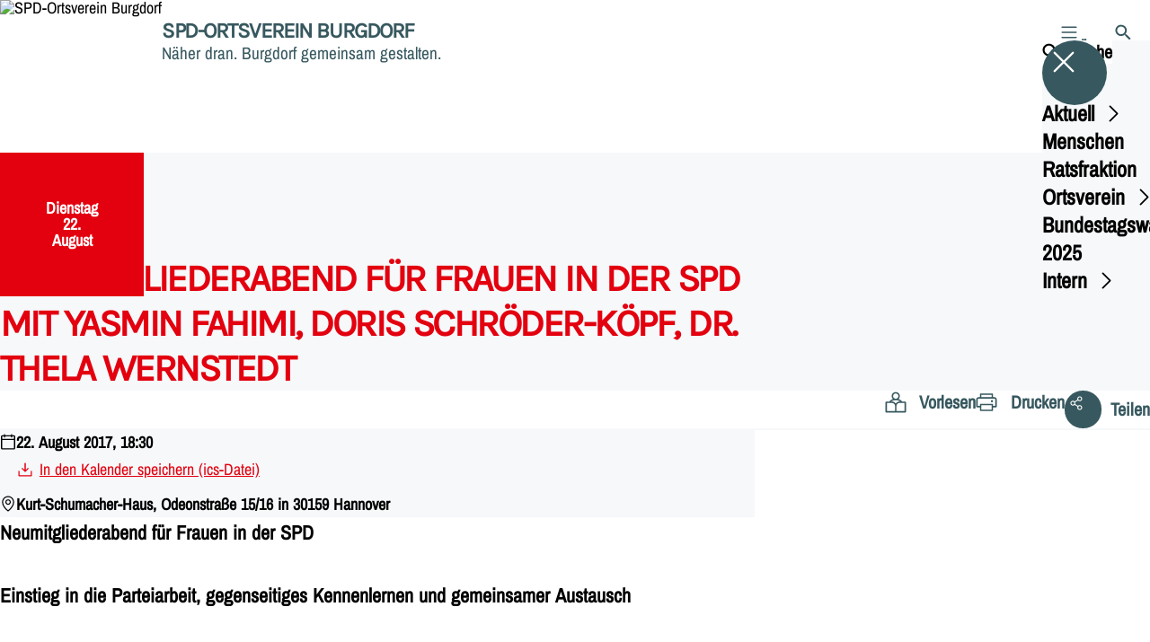

--- FILE ---
content_type: text/html; charset=UTF-8
request_url: https://spd-burgdorf.de/termine/neumitgliederabend-fuer-frauen-in-der-spd-mit-yasmin-fahimi-doris-schroeder-koepf-dr-thela-wernstedt
body_size: 79005
content:
<!DOCTYPE html>
<html class="no-js t-spd-nds-2022" lang="de">
<head>
  <meta charset="utf-8">
  <meta name="viewport" content="width=device-width, initial-scale=1.0">

  <title>Neumitgliederabend für Frauen in der SPD mit Yasmin Fahimi, Doris Schröder-Köpf, Dr. Thela Wernstedt - SPD-Ortsverein Burgdorf</title>

  <script>
    document.documentElement.className = document.documentElement.className.replace(/(\s|^)no-js(\s|$)/, '$1js$2');
  </script>

  <link href="https://spd-burgdorf.de/assets/stylesheets/main.752d0a1414.css" rel="stylesheet">
  <link href="https://spd-burgdorf.de/feed.rss" rel="alternate" type="application/rss+xml" title="RSS-Feed">
  <link href="https://spdlink.de/3QubVwVChHAm" rel="shortlink" type="text/html">
  <link href="https://spd-burgdorf.de/termine/neumitgliederabend-fuer-frauen-in-der-spd-mit-yasmin-fahimi-doris-schroeder-koepf-dr-thela-wernstedt" rel="canonical">

  <script type="module" src="https://spd-burgdorf.de/assets/javascripts/main.84c069ab84.js" crossorigin></script>

  <meta name="description" content="Neumitgliederabend für Frauen in der SPD 
  
  Einstieg in die Parteiarbeit, gegenseitiges Kennenlernen und gemeinsamer Austausch
  
  Gäste: Yasmin Fahimi, Doris Sc...">
  <meta property="og:description" content="Neumitgliederabend für Frauen in der SPD 
  
  Einstieg in die Parteiarbeit, gegenseitiges Kennenlernen und gemeinsamer Austausch
  
  Gäste: Yasmin Fahimi, Doris Sc...">
  <meta property="og:locale" content="de">
  <meta property="og:site_name" content="SPD-Ortsverein Burgdorf">
  <meta property="og:title" content="Neumitgliederabend für Frauen in der SPD mit Yasmin Fahimi, Doris Schröder-Köpf, Dr. Thela Wernstedt">
  <meta property="og:type" content="website">
  <meta property="og:url" content="https://spd-burgdorf.de/termine/neumitgliederabend-fuer-frauen-in-der-spd-mit-yasmin-fahimi-doris-schroeder-koepf-dr-thela-wernstedt">
  <meta name="robots" content="index, max-snippet:[120], max-image-preview:[large]">
  <meta name="twitter:card" content="summary_large_image">

</head>

<body id="top">
        <a class="skip-link" href="#content">Zum Inhalt springen</a>

    
    
    <div class="site" id="site">
        <div class="site__header" role="banner">
      
<div id="header" class="header header--left header--with-logo">
  <div class="header__inner">
          <div class="header__sender">
                  <a class="header__logo" href="https://spd-burgdorf.de/">
            
            <img class="header__logo-img" src="https://spd-burgdorf.de/_/imagePool/1-Niedersachsen/spdnds_logo_rgb_web.png?w=180&amp;h=180&amp;fit=crop&amp;c=1&amp;s=4d431ee1edece0620a42ecbb6d821cd0" srcset="https://spd-burgdorf.de/_/imagePool/1-Niedersachsen/spdnds_logo_rgb_web.png?w=360&amp;h=360&amp;fit=crop&amp;c=1&amp;s=54c8ab8ebc3727aa84bff9e21c4b7a55 2x" width="180" height="180" alt="SPD-Ortsverein Burgdorf">
          </a>
        
                            
          <div class="header__text">
                          <span class="header__title">SPD-Ortsverein Burgdorf</span>
            
                          <span class="header__subtitle">Näher dran.  Burgdorf gemeinsam gestalten.</span>
                      </div>
              </div>
    
    <div class="header__actions">
              <div class="header__menu" role="navigation">
          <a id="header-open-menu" class="header__button" href="https://spd-burgdorf.de/sitemap">
            <svg class="icon icon--menu header__button-icon" viewBox="0 0 200 200" aria-hidden="true"><use xlink:href="/assets/icons/icons.1b8bf5e959.svg#icon-menu"></use>
</svg>
            <span class="header__button-text">Menü</span>
          </a>

          
<div id="header-menu" class="menu" aria-label="Menü" aria-hidden="true" data-menu-trigger-id="header-open-menu">
  
  <div class="menu__backdrop" data-a11y-dialog-hide></div>

  <div class="menu__close">
    <button class="icon-button" type="button" title="Menü schließen" data-a11y-dialog-hide><span class="icon-button__icon">
      <span class="icon-button__icon-icon"><svg class="icon icon--cross" viewBox="0 0 200 200" aria-hidden="true"><use xlink:href="/assets/icons/icons.1b8bf5e959.svg#icon-cross"></use>
</svg></span></span></button>
  </div>

  <div class="menu__menu" role="document">
    <div class="menu__menu-outer">
      <div class="menu__menu-inner">
        <div class="menu__search">
          <button class="icon-button" type="button" data-a11y-dialog-hide data-overlay="header-search"><span class="icon-button__icon">
      <span class="icon-button__icon-icon"><svg class="icon icon--search" viewBox="0 0 200 200" aria-hidden="true"><use xlink:href="/assets/icons/icons.1b8bf5e959.svg#icon-search"></use>
</svg></span>&#65279;</span><span class="icon-button__text u-underline">Suche</span></button>
        </div>

        <ul class="menu__items">
                      <li class="menu__item">
                            
              <button class="icon-button menu__link" type="button" aria-haspopup="true" aria-expanded="false" aria-controls="header-menu-submenu-1" data-menu-open-submenu data-menu-level="1"><span class="icon-button__text u-underline">Aktuell</span><span class="icon-button__icon">&#65279;<span class="icon-button__icon-icon"><svg class="icon icon--caret-right" viewBox="0 0 200 200" aria-hidden="true"><use xlink:href="/assets/icons/icons.1b8bf5e959.svg#icon-caret-right"></use>
</svg></span>
    </span></button>

                                  <div class="menu__submenu" id="header-menu-submenu-1" hidden>
      <div class="menu__submenu-meta">
        <button class="icon-button" type="button" data-menu-close-submenu><span class="icon-button__icon">
      <span class="icon-button__icon-icon"><svg class="icon icon--arrow-left" viewBox="0 0 200 200" aria-hidden="true"><use xlink:href="/assets/icons/icons.1b8bf5e959.svg#icon-arrow-left"></use>
</svg></span>&#65279;</span><span class="icon-button__text u-underline">Zurück</span></button>

              </div>

      <ul class="menu__submenu-items" role="list">
                  <li class="menu__submenu-item">
                                                            
            
            <span class="menu__submenu-link menu__submenu-link--mobile">
              <a class="icon-button" href="https://spd-burgdorf.de/termine" data-menu-level="2"><span class="icon-button__text u-underline">Termine</span></a>
            </span>

            <span class="menu__submenu-link menu__submenu-link--desktop">
              <a class="link-tile link-tile--internal" href="https://spd-burgdorf.de/termine" data-menu-level="2">
  
  <span class="link-tile__text u-underline">Termine</span>
</a>
            </span>

                      </li>
                  <li class="menu__submenu-item">
                                                            
            
            <span class="menu__submenu-link menu__submenu-link--mobile">
              <a class="icon-button" href="https://spd-burgdorf.de/meldungen" data-menu-level="2"><span class="icon-button__text u-underline">Meldungen</span></a>
            </span>

            <span class="menu__submenu-link menu__submenu-link--desktop">
              <a class="link-tile link-tile--internal" href="https://spd-burgdorf.de/meldungen" data-menu-level="2">
  
  <span class="link-tile__text u-underline">Meldungen</span>
</a>
            </span>

                      </li>
                  <li class="menu__submenu-item">
                                                            
            
            <span class="menu__submenu-link menu__submenu-link--mobile">
              <a class="icon-button" href="https://spd-burgdorf.de/podcasts-und-videos" data-menu-level="2"><span class="icon-button__text u-underline">Podcasts und Videos</span></a>
            </span>

            <span class="menu__submenu-link menu__submenu-link--desktop">
              <a class="link-tile link-tile--internal" href="https://spd-burgdorf.de/podcasts-und-videos" data-menu-level="2">
  
  <span class="link-tile__text u-underline">Podcasts und Videos</span>
</a>
            </span>

                      </li>
              </ul>
    </div>
  
                          </li>
                      <li class="menu__item">
                            
              <a class="icon-button menu__link" href="https://spd-burgdorf.de/menschen" data-menu-level="1"><span class="icon-button__text u-underline">Menschen</span></a>

                          </li>
                      <li class="menu__item">
                            
              <button class="icon-button menu__link" type="button" aria-haspopup="true" aria-expanded="false" aria-controls="header-menu-submenu-3" data-menu-open-submenu data-menu-level="1"><span class="icon-button__text u-underline">Ratsfraktion</span><span class="icon-button__icon">&#65279;<span class="icon-button__icon-icon"><svg class="icon icon--caret-right" viewBox="0 0 200 200" aria-hidden="true"><use xlink:href="/assets/icons/icons.1b8bf5e959.svg#icon-caret-right"></use>
</svg></span>
    </span></button>

                                  <div class="menu__submenu" id="header-menu-submenu-3" hidden>
      <div class="menu__submenu-meta">
        <button class="icon-button" type="button" data-menu-close-submenu><span class="icon-button__icon">
      <span class="icon-button__icon-icon"><svg class="icon icon--arrow-left" viewBox="0 0 200 200" aria-hidden="true"><use xlink:href="/assets/icons/icons.1b8bf5e959.svg#icon-arrow-left"></use>
</svg></span>&#65279;</span><span class="icon-button__text u-underline">Zurück</span></button>

              </div>

      <ul class="menu__submenu-items" role="list">
                  <li class="menu__submenu-item">
                                                            
            
            <span class="menu__submenu-link menu__submenu-link--mobile">
              <a class="icon-button" href="https://spd-burgdorf.de/stadtrat-2021-bis-2026" data-menu-level="2"><span class="icon-button__text u-underline">Stadtrat 2021 bis 2026</span></a>
            </span>

            <span class="menu__submenu-link menu__submenu-link--desktop">
              <a class="link-tile link-tile--internal" href="https://spd-burgdorf.de/stadtrat-2021-bis-2026" data-menu-level="2">
  
  <span class="link-tile__text u-underline">Stadtrat 2021 bis 2026</span>
</a>
            </span>

                      </li>
                  <li class="menu__submenu-item">
                                                            
            
            <span class="menu__submenu-link menu__submenu-link--mobile">
              <a class="icon-button" href="https://spd-burgdorf.de/wahlprogramme-2021-bis-2026-2" data-menu-level="2"><span class="icon-button__text u-underline">Wahlprogramme 2021 bis 2026</span></a>
            </span>

            <span class="menu__submenu-link menu__submenu-link--desktop">
              <a class="link-tile link-tile--internal" href="https://spd-burgdorf.de/wahlprogramme-2021-bis-2026-2" data-menu-level="2">
  
  <span class="link-tile__text u-underline">Wahlprogramme 2021 bis 2026</span>
</a>
            </span>

                      </li>
                  <li class="menu__submenu-item">
                                                            
            
            <span class="menu__submenu-link menu__submenu-link--mobile">
              <a class="icon-button" href="https://spd-burgdorf.de/kommunalwahl-2021" data-menu-level="2"><span class="icon-button__text u-underline">Kommunalwahl 2021</span></a>
            </span>

            <span class="menu__submenu-link menu__submenu-link--desktop">
              <a class="link-tile link-tile--internal" href="https://spd-burgdorf.de/kommunalwahl-2021" data-menu-level="2">
  
  <span class="link-tile__text u-underline">Kommunalwahl 2021</span>
</a>
            </span>

                      </li>
              </ul>
    </div>
  
                          </li>
                      <li class="menu__item">
                            
              <button class="icon-button menu__link" type="button" aria-haspopup="true" aria-expanded="false" aria-controls="header-menu-submenu-4" data-menu-open-submenu data-menu-level="1"><span class="icon-button__text u-underline">Ortsverein</span><span class="icon-button__icon">&#65279;<span class="icon-button__icon-icon"><svg class="icon icon--caret-right" viewBox="0 0 200 200" aria-hidden="true"><use xlink:href="/assets/icons/icons.1b8bf5e959.svg#icon-caret-right"></use>
</svg></span>
    </span></button>

                                  <div class="menu__submenu" id="header-menu-submenu-4" hidden>
      <div class="menu__submenu-meta">
        <button class="icon-button" type="button" data-menu-close-submenu><span class="icon-button__icon">
      <span class="icon-button__icon-icon"><svg class="icon icon--arrow-left" viewBox="0 0 200 200" aria-hidden="true"><use xlink:href="/assets/icons/icons.1b8bf5e959.svg#icon-arrow-left"></use>
</svg></span>&#65279;</span><span class="icon-button__text u-underline">Zurück</span></button>

              </div>

      <ul class="menu__submenu-items" role="list">
                  <li class="menu__submenu-item">
                                                            
            
            <span class="menu__submenu-link menu__submenu-link--mobile">
              <a class="icon-button" href="https://spd-burgdorf.de/unser-ortsverein" data-menu-level="2"><span class="icon-button__text u-underline">Übersicht</span></a>
            </span>

            <span class="menu__submenu-link menu__submenu-link--desktop">
              <a class="link-tile link-tile--internal" href="https://spd-burgdorf.de/unser-ortsverein" data-menu-level="2">
  
  <span class="link-tile__text u-underline">Übersicht</span>
</a>
            </span>

                      </li>
                  <li class="menu__submenu-item">
                                                            
            
            <span class="menu__submenu-link menu__submenu-link--mobile">
              <a class="icon-button" href="https://spd-burgdorf.de/vorstand-des-spd-ortsvereins-burgdorf-stand-25-oktober-2024" data-menu-level="2"><span class="icon-button__text u-underline">Vorstand</span></a>
            </span>

            <span class="menu__submenu-link menu__submenu-link--desktop">
              <a class="link-tile link-tile--internal" href="https://spd-burgdorf.de/vorstand-des-spd-ortsvereins-burgdorf-stand-25-oktober-2024" data-menu-level="2">
  
  <span class="link-tile__text u-underline">Vorstand</span>
</a>
            </span>

                      </li>
                  <li class="menu__submenu-item">
                                                            
            
            <span class="menu__submenu-link menu__submenu-link--mobile">
              <a class="icon-button" href="https://spd-burgdorf.de/partei/jusos" data-menu-level="2"><span class="icon-button__text u-underline">Jusos</span></a>
            </span>

            <span class="menu__submenu-link menu__submenu-link--desktop">
              <a class="link-tile link-tile--internal" href="https://spd-burgdorf.de/partei/jusos" data-menu-level="2">
  
  <span class="link-tile__text u-underline">Jusos</span>
</a>
            </span>

                      </li>
                  <li class="menu__submenu-item">
                                                            
            
            <span class="menu__submenu-link menu__submenu-link--mobile">
              <a class="icon-button" href="https://spd-burgdorf.de/partei/abteilungen" data-menu-level="2"><span class="icon-button__text u-underline">Abteilungen</span></a>
            </span>

            <span class="menu__submenu-link menu__submenu-link--desktop">
              <a class="link-tile link-tile--internal" href="https://spd-burgdorf.de/partei/abteilungen" data-menu-level="2">
  
  <span class="link-tile__text u-underline">Abteilungen</span>
</a>
            </span>

                      </li>
                  <li class="menu__submenu-item">
                                                            
            
            <span class="menu__submenu-link menu__submenu-link--mobile">
              <a class="icon-button" href="https://spd-burgdorf.de/programm-2" data-menu-level="2"><span class="icon-button__text u-underline">Programm</span></a>
            </span>

            <span class="menu__submenu-link menu__submenu-link--desktop">
              <a class="link-tile link-tile--internal" href="https://spd-burgdorf.de/programm-2" data-menu-level="2">
  
  <span class="link-tile__text u-underline">Programm</span>
</a>
            </span>

                      </li>
                  <li class="menu__submenu-item">
                                                            
            
            <span class="menu__submenu-link menu__submenu-link--mobile">
              <a class="icon-button" href="https://spd-burgdorf.de/partei/kommunalwahlprogramme-2016-bis-2021" data-menu-level="2"><span class="icon-button__text u-underline">Kommunalwahlprogramme 2016 bis 2021</span></a>
            </span>

            <span class="menu__submenu-link menu__submenu-link--desktop">
              <a class="link-tile link-tile--internal" href="https://spd-burgdorf.de/partei/kommunalwahlprogramme-2016-bis-2021" data-menu-level="2">
  
  <span class="link-tile__text u-underline">Kommunalwahlprogramme 2016 bis 2021</span>
</a>
            </span>

                      </li>
                  <li class="menu__submenu-item">
                                                            
            
            <span class="menu__submenu-link menu__submenu-link--mobile">
              <a class="icon-button" href="https://spd-burgdorf.de/wahlprogramme-2021-bis-2026-2" data-menu-level="2"><span class="icon-button__text u-underline">Wahlprogramme 2021 bis 2026</span></a>
            </span>

            <span class="menu__submenu-link menu__submenu-link--desktop">
              <a class="link-tile link-tile--internal" href="https://spd-burgdorf.de/wahlprogramme-2021-bis-2026-2" data-menu-level="2">
  
  <span class="link-tile__text u-underline">Wahlprogramme 2021 bis 2026</span>
</a>
            </span>

                      </li>
                  <li class="menu__submenu-item">
                                                            
                                      
            <span class="menu__submenu-link menu__submenu-link--mobile">
              <button class="icon-button" type="button" data-menu-level="2" aria-haspopup="true" aria-expanded="false" aria-controls="header-menu-submenu-4-8" data-menu-open-submenu><span class="icon-button__text u-underline">Arbeitskreise und Projektgruppen</span><span class="icon-button__icon">&#65279;<span class="icon-button__icon-icon"><svg class="icon icon--caret-right" viewBox="0 0 200 200" aria-hidden="true"><use xlink:href="/assets/icons/icons.1b8bf5e959.svg#icon-caret-right"></use>
</svg></span>
    </span></button>
            </span>

            <span class="menu__submenu-link menu__submenu-link--desktop">
              <button class="link-tile link-tile--" type="button" data-menu-level="2" aria-haspopup="true" aria-expanded="false" aria-controls="header-menu-submenu-4-8" data-menu-open-submenu>
  
  <span class="link-tile__text u-underline">Arbeitskreise und Projektgruppen</span>
</button>
            </span>

                              <div class="menu__submenu" id="header-menu-submenu-4-8" hidden>
      <div class="menu__submenu-meta">
        <button class="icon-button" type="button" data-menu-close-submenu><span class="icon-button__icon">
      <span class="icon-button__icon-icon"><svg class="icon icon--arrow-left" viewBox="0 0 200 200" aria-hidden="true"><use xlink:href="/assets/icons/icons.1b8bf5e959.svg#icon-arrow-left"></use>
</svg></span>&#65279;</span><span class="icon-button__text u-underline">Zurück</span></button>

                  <div class="menu__breadcrumb">
            <ul class="menu__breadcrumb-items"><li class="menu__breadcrumb-item">Arbeitskreise und Projektgruppen</li></ul>
          </div>
              </div>

      <ul class="menu__submenu-items" role="list">
                  <li class="menu__submenu-item">
                                                            
            
            <span class="menu__submenu-link menu__submenu-link--mobile">
              <a class="icon-button" href="https://spd-burgdorf.de/partei/arbeitskreise-und-projektgruppen-1" data-menu-level="3"><span class="icon-button__text u-underline">Übersicht</span></a>
            </span>

            <span class="menu__submenu-link menu__submenu-link--desktop">
              <a class="link-tile link-tile--internal" href="https://spd-burgdorf.de/partei/arbeitskreise-und-projektgruppen-1" data-menu-level="3">
  
  <span class="link-tile__text u-underline">Übersicht</span>
</a>
            </span>

                      </li>
                  <li class="menu__submenu-item">
                                                            
            
            <span class="menu__submenu-link menu__submenu-link--mobile">
              <a class="icon-button" href="https://spd-burgdorf.de/partei/arbeitskreise-und-projektgruppen-1/ak1-social-media-pressearbeit" data-menu-level="3"><span class="icon-button__text u-underline">AK1 Social Media / Pressearbeit</span></a>
            </span>

            <span class="menu__submenu-link menu__submenu-link--desktop">
              <a class="link-tile link-tile--internal" href="https://spd-burgdorf.de/partei/arbeitskreise-und-projektgruppen-1/ak1-social-media-pressearbeit" data-menu-level="3">
  
  <span class="link-tile__text u-underline">AK1 Social Media / Pressearbeit</span>
</a>
            </span>

                      </li>
                  <li class="menu__submenu-item">
                                                            
            
            <span class="menu__submenu-link menu__submenu-link--mobile">
              <a class="icon-button" href="https://spd-burgdorf.de/partei/arbeitskreise-und-projektgruppen-1/ak2-mitmachformate-meinungen-buergerbeteiligung-zusammenarbeit" data-menu-level="3"><span class="icon-button__text u-underline">AK2 Mitmachformate / Meinungen / Bürgerbeteiligung / Zusammenarbeit</span></a>
            </span>

            <span class="menu__submenu-link menu__submenu-link--desktop">
              <a class="link-tile link-tile--internal" href="https://spd-burgdorf.de/partei/arbeitskreise-und-projektgruppen-1/ak2-mitmachformate-meinungen-buergerbeteiligung-zusammenarbeit" data-menu-level="3">
  
  <span class="link-tile__text u-underline">AK2 Mitmachformate / Meinungen / Bürgerbeteiligung / Zusammenarbeit</span>
</a>
            </span>

                      </li>
                  <li class="menu__submenu-item">
                                                            
            
            <span class="menu__submenu-link menu__submenu-link--mobile">
              <a class="icon-button" href="https://spd-burgdorf.de/partei/arbeitskreise-und-projektgruppen-1/ak3-wo-stehen-wir-wo-wollen-wir-hin" data-menu-level="3"><span class="icon-button__text u-underline">AK3 Wo stehen wir?   Wo wollen wir hin?</span></a>
            </span>

            <span class="menu__submenu-link menu__submenu-link--desktop">
              <a class="link-tile link-tile--internal" href="https://spd-burgdorf.de/partei/arbeitskreise-und-projektgruppen-1/ak3-wo-stehen-wir-wo-wollen-wir-hin" data-menu-level="3">
  
  <span class="link-tile__text u-underline">AK3 Wo stehen wir?   Wo wollen wir hin?</span>
</a>
            </span>

                      </li>
                  <li class="menu__submenu-item">
                                                            
            
            <span class="menu__submenu-link menu__submenu-link--mobile">
              <a class="icon-button" href="https://spd-burgdorf.de/partei/arbeitskreise-und-projektgruppen-1/ak4-kommunikation" data-menu-level="3"><span class="icon-button__text u-underline">AK4 Kommunikation...</span></a>
            </span>

            <span class="menu__submenu-link menu__submenu-link--desktop">
              <a class="link-tile link-tile--internal" href="https://spd-burgdorf.de/partei/arbeitskreise-und-projektgruppen-1/ak4-kommunikation" data-menu-level="3">
  
  <span class="link-tile__text u-underline">AK4 Kommunikation...</span>
</a>
            </span>

                      </li>
                  <li class="menu__submenu-item">
                                                            
            
            <span class="menu__submenu-link menu__submenu-link--mobile">
              <a class="icon-button" href="https://spd-burgdorf.de/partei/arbeitskreise-und-projektgruppen-1/ak5-finanzen" data-menu-level="3"><span class="icon-button__text u-underline">AK5 Finanzen</span></a>
            </span>

            <span class="menu__submenu-link menu__submenu-link--desktop">
              <a class="link-tile link-tile--internal" href="https://spd-burgdorf.de/partei/arbeitskreise-und-projektgruppen-1/ak5-finanzen" data-menu-level="3">
  
  <span class="link-tile__text u-underline">AK5 Finanzen</span>
</a>
            </span>

                      </li>
              </ul>
    </div>
  
                      </li>
              </ul>
    </div>
  
                          </li>
                      <li class="menu__item">
                            
              <a class="icon-button menu__link" href="https://spd-burgdorf.de/bundestagswahl-23-02-2025" data-menu-level="1"><span class="icon-button__text u-underline">Bundestagswahl 2025</span></a>

                          </li>
                      <li class="menu__item">
                            
              <button class="icon-button menu__link" type="button" aria-haspopup="true" aria-expanded="false" aria-controls="header-menu-submenu-6" data-menu-open-submenu data-menu-level="1"><span class="icon-button__text u-underline">Intern</span><span class="icon-button__icon">&#65279;<span class="icon-button__icon-icon"><svg class="icon icon--caret-right" viewBox="0 0 200 200" aria-hidden="true"><use xlink:href="/assets/icons/icons.1b8bf5e959.svg#icon-caret-right"></use>
</svg></span>
    </span></button>

                                  <div class="menu__submenu" id="header-menu-submenu-6" hidden>
      <div class="menu__submenu-meta">
        <button class="icon-button" type="button" data-menu-close-submenu><span class="icon-button__icon">
      <span class="icon-button__icon-icon"><svg class="icon icon--arrow-left" viewBox="0 0 200 200" aria-hidden="true"><use xlink:href="/assets/icons/icons.1b8bf5e959.svg#icon-arrow-left"></use>
</svg></span>&#65279;</span><span class="icon-button__text u-underline">Zurück</span></button>

              </div>

      <ul class="menu__submenu-items" role="list">
                  <li class="menu__submenu-item">
                                                            
                                      
            <span class="menu__submenu-link menu__submenu-link--mobile">
              <button class="icon-button" type="button" data-menu-level="2" aria-haspopup="true" aria-expanded="false" aria-controls="header-menu-submenu-6-1" data-menu-open-submenu><span class="icon-button__text u-underline">Archiv Ortsverein</span><span class="icon-button__icon">&#65279;<span class="icon-button__icon-icon"><svg class="icon icon--caret-right" viewBox="0 0 200 200" aria-hidden="true"><use xlink:href="/assets/icons/icons.1b8bf5e959.svg#icon-caret-right"></use>
</svg></span>
    </span></button>
            </span>

            <span class="menu__submenu-link menu__submenu-link--desktop">
              <button class="link-tile link-tile--" type="button" data-menu-level="2" aria-haspopup="true" aria-expanded="false" aria-controls="header-menu-submenu-6-1" data-menu-open-submenu>
  
  <span class="link-tile__text u-underline">Archiv Ortsverein</span>
</button>
            </span>

                              <div class="menu__submenu" id="header-menu-submenu-6-1" hidden>
      <div class="menu__submenu-meta">
        <button class="icon-button" type="button" data-menu-close-submenu><span class="icon-button__icon">
      <span class="icon-button__icon-icon"><svg class="icon icon--arrow-left" viewBox="0 0 200 200" aria-hidden="true"><use xlink:href="/assets/icons/icons.1b8bf5e959.svg#icon-arrow-left"></use>
</svg></span>&#65279;</span><span class="icon-button__text u-underline">Zurück</span></button>

                  <div class="menu__breadcrumb">
            <ul class="menu__breadcrumb-items"><li class="menu__breadcrumb-item">Archiv Ortsverein</li></ul>
          </div>
              </div>

      <ul class="menu__submenu-items" role="list">
                  <li class="menu__submenu-item">
                                                            
            
            <span class="menu__submenu-link menu__submenu-link--mobile">
              <a class="icon-button" href="https://spd-burgdorf.de/vorstand-des-spd-ortsvereins-burgdorf-stand-19-februar-2022-3" data-menu-level="3"><span class="icon-button__text u-underline">Vorstand ab 19. Februar 2022</span></a>
            </span>

            <span class="menu__submenu-link menu__submenu-link--desktop">
              <a class="link-tile link-tile--internal" href="https://spd-burgdorf.de/vorstand-des-spd-ortsvereins-burgdorf-stand-19-februar-2022-3" data-menu-level="3">
  
  <span class="link-tile__text u-underline">Vorstand ab 19. Februar 2022</span>
</a>
            </span>

                      </li>
                  <li class="menu__submenu-item">
                                                            
            
            <span class="menu__submenu-link menu__submenu-link--mobile">
              <a class="icon-button" href="https://spd-burgdorf.de/vorstand-1" data-menu-level="3"><span class="icon-button__text u-underline">Vorstand Stand 16.01.2020</span></a>
            </span>

            <span class="menu__submenu-link menu__submenu-link--desktop">
              <a class="link-tile link-tile--internal" href="https://spd-burgdorf.de/vorstand-1" data-menu-level="3">
  
  <span class="link-tile__text u-underline">Vorstand Stand 16.01.2020</span>
</a>
            </span>

                      </li>
                  <li class="menu__submenu-item">
                                                            
            
            <span class="menu__submenu-link menu__submenu-link--mobile">
              <a class="icon-button" href="https://spd-burgdorf.de/vorstand" data-menu-level="3"><span class="icon-button__text u-underline">Vorstand des Ortsvereins SPD Burgdorf Stand 23.10.2019</span></a>
            </span>

            <span class="menu__submenu-link menu__submenu-link--desktop">
              <a class="link-tile link-tile--internal" href="https://spd-burgdorf.de/vorstand" data-menu-level="3">
  
  <span class="link-tile__text u-underline">Vorstand des Ortsvereins SPD Burgdorf Stand 23.10.2019</span>
</a>
            </span>

                      </li>
                  <li class="menu__submenu-item">
                                                            
            
            <span class="menu__submenu-link menu__submenu-link--mobile">
              <a class="icon-button" href="https://spd-burgdorf.de/vorstand-des-ortsvereins-spd-burgdorf-stand-13122018" data-menu-level="3"><span class="icon-button__text u-underline">Vorstand des Ortsvereins SPD Burgdorf Stand 13.12.2018</span></a>
            </span>

            <span class="menu__submenu-link menu__submenu-link--desktop">
              <a class="link-tile link-tile--internal" href="https://spd-burgdorf.de/vorstand-des-ortsvereins-spd-burgdorf-stand-13122018" data-menu-level="3">
  
  <span class="link-tile__text u-underline">Vorstand des Ortsvereins SPD Burgdorf Stand 13.12.2018</span>
</a>
            </span>

                      </li>
                  <li class="menu__submenu-item">
                                                            
            
            <span class="menu__submenu-link menu__submenu-link--mobile">
              <a class="icon-button" href="https://spd-burgdorf.de/vorstand-ab-27-november-2018" data-menu-level="3"><span class="icon-button__text u-underline">Vorstand ab 27. November 2018</span></a>
            </span>

            <span class="menu__submenu-link menu__submenu-link--desktop">
              <a class="link-tile link-tile--internal" href="https://spd-burgdorf.de/vorstand-ab-27-november-2018" data-menu-level="3">
  
  <span class="link-tile__text u-underline">Vorstand ab 27. November 2018</span>
</a>
            </span>

                      </li>
                  <li class="menu__submenu-item">
                                                            
            
            <span class="menu__submenu-link menu__submenu-link--mobile">
              <a class="icon-button" href="https://spd-burgdorf.de/vorstand-ab-25-april-2018" data-menu-level="3"><span class="icon-button__text u-underline">Vorstand ab 25. April 2018</span></a>
            </span>

            <span class="menu__submenu-link menu__submenu-link--desktop">
              <a class="link-tile link-tile--internal" href="https://spd-burgdorf.de/vorstand-ab-25-april-2018" data-menu-level="3">
  
  <span class="link-tile__text u-underline">Vorstand ab 25. April 2018</span>
</a>
            </span>

                      </li>
                  <li class="menu__submenu-item">
                                                            
            
            <span class="menu__submenu-link menu__submenu-link--mobile">
              <a class="icon-button" href="https://spd-burgdorf.de/vorstand-ab-08-februar-2018" data-menu-level="3"><span class="icon-button__text u-underline">Vorstand ab 08. Februar 2018</span></a>
            </span>

            <span class="menu__submenu-link menu__submenu-link--desktop">
              <a class="link-tile link-tile--internal" href="https://spd-burgdorf.de/vorstand-ab-08-februar-2018" data-menu-level="3">
  
  <span class="link-tile__text u-underline">Vorstand ab 08. Februar 2018</span>
</a>
            </span>

                      </li>
                  <li class="menu__submenu-item">
                                                            
            
            <span class="menu__submenu-link menu__submenu-link--mobile">
              <a class="icon-button" href="https://spd-burgdorf.de/vorstand-ab-19062017" data-menu-level="3"><span class="icon-button__text u-underline">Vorstand ab 19.06.2017</span></a>
            </span>

            <span class="menu__submenu-link menu__submenu-link--desktop">
              <a class="link-tile link-tile--internal" href="https://spd-burgdorf.de/vorstand-ab-19062017" data-menu-level="3">
  
  <span class="link-tile__text u-underline">Vorstand ab 19.06.2017</span>
</a>
            </span>

                      </li>
                  <li class="menu__submenu-item">
                                                            
            
            <span class="menu__submenu-link menu__submenu-link--mobile">
              <a class="icon-button" href="https://spd-burgdorf.de/vorstand-ab-2732017" data-menu-level="3"><span class="icon-button__text u-underline">Vorstand ab 27.3.2017</span></a>
            </span>

            <span class="menu__submenu-link menu__submenu-link--desktop">
              <a class="link-tile link-tile--internal" href="https://spd-burgdorf.de/vorstand-ab-2732017" data-menu-level="3">
  
  <span class="link-tile__text u-underline">Vorstand ab 27.3.2017</span>
</a>
            </span>

                      </li>
                  <li class="menu__submenu-item">
                                                            
            
            <span class="menu__submenu-link menu__submenu-link--mobile">
              <a class="icon-button" href="https://spd-burgdorf.de/vorstand-ab-20022017" data-menu-level="3"><span class="icon-button__text u-underline">Vorstand ab 20.02.2017</span></a>
            </span>

            <span class="menu__submenu-link menu__submenu-link--desktop">
              <a class="link-tile link-tile--internal" href="https://spd-burgdorf.de/vorstand-ab-20022017" data-menu-level="3">
  
  <span class="link-tile__text u-underline">Vorstand ab 20.02.2017</span>
</a>
            </span>

                      </li>
                  <li class="menu__submenu-item">
                                                            
            
            <span class="menu__submenu-link menu__submenu-link--mobile">
              <a class="icon-button" href="https://spd-burgdorf.de/vorstand-ab-27102016" data-menu-level="3"><span class="icon-button__text u-underline">Vorstand ab 27.10.2016</span></a>
            </span>

            <span class="menu__submenu-link menu__submenu-link--desktop">
              <a class="link-tile link-tile--internal" href="https://spd-burgdorf.de/vorstand-ab-27102016" data-menu-level="3">
  
  <span class="link-tile__text u-underline">Vorstand ab 27.10.2016</span>
</a>
            </span>

                      </li>
                  <li class="menu__submenu-item">
                                                            
            
            <span class="menu__submenu-link menu__submenu-link--mobile">
              <a class="icon-button" href="https://spd-burgdorf.de/vorstand-2015" data-menu-level="3"><span class="icon-button__text u-underline">Vorstand 2015</span></a>
            </span>

            <span class="menu__submenu-link menu__submenu-link--desktop">
              <a class="link-tile link-tile--internal" href="https://spd-burgdorf.de/vorstand-2015" data-menu-level="3">
  
  <span class="link-tile__text u-underline">Vorstand 2015</span>
</a>
            </span>

                      </li>
                  <li class="menu__submenu-item">
                                                            
            
            <span class="menu__submenu-link menu__submenu-link--mobile">
              <a class="icon-button" href="https://spd-burgdorf.de/partei/abteilungen" data-menu-level="3"><span class="icon-button__text u-underline">Abteilungen 2012</span></a>
            </span>

            <span class="menu__submenu-link menu__submenu-link--desktop">
              <a class="link-tile link-tile--internal" href="https://spd-burgdorf.de/partei/abteilungen" data-menu-level="3">
  
  <span class="link-tile__text u-underline">Abteilungen 2012</span>
</a>
            </span>

                      </li>
                  <li class="menu__submenu-item">
                                                            
            
            <span class="menu__submenu-link menu__submenu-link--mobile">
              <a class="icon-button" href="https://spd-burgdorf.de/jusos-vorstand-2013" data-menu-level="3"><span class="icon-button__text u-underline">Jusos Vorstand 2013</span></a>
            </span>

            <span class="menu__submenu-link menu__submenu-link--desktop">
              <a class="link-tile link-tile--internal" href="https://spd-burgdorf.de/jusos-vorstand-2013" data-menu-level="3">
  
  <span class="link-tile__text u-underline">Jusos Vorstand 2013</span>
</a>
            </span>

                      </li>
              </ul>
    </div>
  
                      </li>
                  <li class="menu__submenu-item">
                                                            
                                      
            <span class="menu__submenu-link menu__submenu-link--mobile">
              <button class="icon-button" type="button" data-menu-level="2" aria-haspopup="true" aria-expanded="false" aria-controls="header-menu-submenu-6-2" data-menu-open-submenu><span class="icon-button__text u-underline">Archiv Ratsfraktion</span><span class="icon-button__icon">&#65279;<span class="icon-button__icon-icon"><svg class="icon icon--caret-right" viewBox="0 0 200 200" aria-hidden="true"><use xlink:href="/assets/icons/icons.1b8bf5e959.svg#icon-caret-right"></use>
</svg></span>
    </span></button>
            </span>

            <span class="menu__submenu-link menu__submenu-link--desktop">
              <button class="link-tile link-tile--" type="button" data-menu-level="2" aria-haspopup="true" aria-expanded="false" aria-controls="header-menu-submenu-6-2" data-menu-open-submenu>
  
  <span class="link-tile__text u-underline">Archiv Ratsfraktion</span>
</button>
            </span>

                              <div class="menu__submenu" id="header-menu-submenu-6-2" hidden>
      <div class="menu__submenu-meta">
        <button class="icon-button" type="button" data-menu-close-submenu><span class="icon-button__icon">
      <span class="icon-button__icon-icon"><svg class="icon icon--arrow-left" viewBox="0 0 200 200" aria-hidden="true"><use xlink:href="/assets/icons/icons.1b8bf5e959.svg#icon-arrow-left"></use>
</svg></span>&#65279;</span><span class="icon-button__text u-underline">Zurück</span></button>

                  <div class="menu__breadcrumb">
            <ul class="menu__breadcrumb-items"><li class="menu__breadcrumb-item">Archiv Ratsfraktion</li></ul>
          </div>
              </div>

      <ul class="menu__submenu-items" role="list">
                  <li class="menu__submenu-item">
                                                            
            
            <span class="menu__submenu-link menu__submenu-link--mobile">
              <a class="icon-button" href="https://spd-burgdorf.de/ratsfraktion" data-menu-level="3"><span class="icon-button__text u-underline">Ratsfraktion</span></a>
            </span>

            <span class="menu__submenu-link menu__submenu-link--desktop">
              <a class="link-tile link-tile--internal" href="https://spd-burgdorf.de/ratsfraktion" data-menu-level="3">
  
  <span class="link-tile__text u-underline">Ratsfraktion</span>
</a>
            </span>

                      </li>
                  <li class="menu__submenu-item">
                                                            
            
            <span class="menu__submenu-link menu__submenu-link--mobile">
              <a class="icon-button" href="https://spd-burgdorf.de/partei/kommunalwahlprogramme-2016-bis-2021" data-menu-level="3"><span class="icon-button__text u-underline">Wahlprogramme 2016 bis 2021</span></a>
            </span>

            <span class="menu__submenu-link menu__submenu-link--desktop">
              <a class="link-tile link-tile--internal" href="https://spd-burgdorf.de/partei/kommunalwahlprogramme-2016-bis-2021" data-menu-level="3">
  
  <span class="link-tile__text u-underline">Wahlprogramme 2016 bis 2021</span>
</a>
            </span>

                      </li>
                  <li class="menu__submenu-item">
                                                            
            
            <span class="menu__submenu-link menu__submenu-link--mobile">
              <a class="icon-button" href="https://spd-burgdorf.de/kommunalwahl-2016-kandidaten-fuer-den-stadtrat" data-menu-level="3"><span class="icon-button__text u-underline">Kommunalwahl 2016: Kandidaten für den Stadtrat</span></a>
            </span>

            <span class="menu__submenu-link menu__submenu-link--desktop">
              <a class="link-tile link-tile--internal" href="https://spd-burgdorf.de/kommunalwahl-2016-kandidaten-fuer-den-stadtrat" data-menu-level="3">
  
  <span class="link-tile__text u-underline">Kommunalwahl 2016: Kandidaten für den Stadtrat</span>
</a>
            </span>

                      </li>
                  <li class="menu__submenu-item">
                                                            
            
            <span class="menu__submenu-link menu__submenu-link--mobile">
              <a class="icon-button" href="https://spd-burgdorf.de/kommunalwahl-2016-kandidaten-ortsrat-ramlingen-ehlershausen" data-menu-level="3"><span class="icon-button__text u-underline">Kommunalwahl 2016: Kandidaten Ortsrat Ramlingen-Ehlershausen</span></a>
            </span>

            <span class="menu__submenu-link menu__submenu-link--desktop">
              <a class="link-tile link-tile--internal" href="https://spd-burgdorf.de/kommunalwahl-2016-kandidaten-ortsrat-ramlingen-ehlershausen" data-menu-level="3">
  
  <span class="link-tile__text u-underline">Kommunalwahl 2016: Kandidaten Ortsrat Ramlingen-Ehlershausen</span>
</a>
            </span>

                      </li>
                  <li class="menu__submenu-item">
                                                            
            
            <span class="menu__submenu-link menu__submenu-link--mobile">
              <a class="icon-button" href="https://spd-burgdorf.de/kommunalwahl-2016-kandidaten-ortsrat-otze" data-menu-level="3"><span class="icon-button__text u-underline">Kommunalwahl 2016: Kandidaten Ortsrat Otze</span></a>
            </span>

            <span class="menu__submenu-link menu__submenu-link--desktop">
              <a class="link-tile link-tile--internal" href="https://spd-burgdorf.de/kommunalwahl-2016-kandidaten-ortsrat-otze" data-menu-level="3">
  
  <span class="link-tile__text u-underline">Kommunalwahl 2016: Kandidaten Ortsrat Otze</span>
</a>
            </span>

                      </li>
                  <li class="menu__submenu-item">
                                                            
            
            <span class="menu__submenu-link menu__submenu-link--mobile">
              <a class="icon-button" href="https://spd-burgdorf.de/kommunalwahl-2016-leistungs-und-erfolgsbilanz-2011-2016" data-menu-level="3"><span class="icon-button__text u-underline">Kommunalwahl 2016: Leistungs- und Erfolgsbilanz 2011 - 2016</span></a>
            </span>

            <span class="menu__submenu-link menu__submenu-link--desktop">
              <a class="link-tile link-tile--internal" href="https://spd-burgdorf.de/kommunalwahl-2016-leistungs-und-erfolgsbilanz-2011-2016" data-menu-level="3">
  
  <span class="link-tile__text u-underline">Kommunalwahl 2016: Leistungs- und Erfolgsbilanz 2011 - 2016</span>
</a>
            </span>

                      </li>
                  <li class="menu__submenu-item">
                                                            
            
            <span class="menu__submenu-link menu__submenu-link--mobile">
              <a class="icon-button" href="https://spd-burgdorf.de/partei/kommunalwahlprogramme-2016-bis-2021" data-menu-level="3"><span class="icon-button__text u-underline">Kommunalwahl 2016: Kommunalwahlprogramme 2016 - 2021</span></a>
            </span>

            <span class="menu__submenu-link menu__submenu-link--desktop">
              <a class="link-tile link-tile--internal" href="https://spd-burgdorf.de/partei/kommunalwahlprogramme-2016-bis-2021" data-menu-level="3">
  
  <span class="link-tile__text u-underline">Kommunalwahl 2016: Kommunalwahlprogramme 2016 - 2021</span>
</a>
            </span>

                      </li>
                  <li class="menu__submenu-item">
                                                            
            
            <span class="menu__submenu-link menu__submenu-link--mobile">
              <a class="icon-button" href="https://spd-burgdorf.de/kommunalwahl-2016-wahlmodus" data-menu-level="3"><span class="icon-button__text u-underline">Kommunalwahl 2016: Wahlmodus</span></a>
            </span>

            <span class="menu__submenu-link menu__submenu-link--desktop">
              <a class="link-tile link-tile--internal" href="https://spd-burgdorf.de/kommunalwahl-2016-wahlmodus" data-menu-level="3">
  
  <span class="link-tile__text u-underline">Kommunalwahl 2016: Wahlmodus</span>
</a>
            </span>

                      </li>
                  <li class="menu__submenu-item">
                                                            
            
            <span class="menu__submenu-link menu__submenu-link--mobile">
              <a class="icon-button" href="https://spd-burgdorf.de/spd-ratsfraktion-per-2842016" data-menu-level="3"><span class="icon-button__text u-underline">SPD Ratsfraktion per 28.4.2016</span></a>
            </span>

            <span class="menu__submenu-link menu__submenu-link--desktop">
              <a class="link-tile link-tile--internal" href="https://spd-burgdorf.de/spd-ratsfraktion-per-2842016" data-menu-level="3">
  
  <span class="link-tile__text u-underline">SPD Ratsfraktion per 28.4.2016</span>
</a>
            </span>

                      </li>
                  <li class="menu__submenu-item">
                                                            
            
            <span class="menu__submenu-link menu__submenu-link--mobile">
              <a class="icon-button" href="https://spd-burgdorf.de/aus-der-spd-ratsfraktion-2006-bis-2012" data-menu-level="3"><span class="icon-button__text u-underline">aus der SPD Ratsfraktion 2006 bis 2012</span></a>
            </span>

            <span class="menu__submenu-link menu__submenu-link--desktop">
              <a class="link-tile link-tile--internal" href="https://spd-burgdorf.de/aus-der-spd-ratsfraktion-2006-bis-2012" data-menu-level="3">
  
  <span class="link-tile__text u-underline">aus der SPD Ratsfraktion 2006 bis 2012</span>
</a>
            </span>

                      </li>
                  <li class="menu__submenu-item">
                                                            
            
            <span class="menu__submenu-link menu__submenu-link--mobile">
              <a class="icon-button" href="https://spd-burgdorf.de/spd-ortsraete-2012" data-menu-level="3"><span class="icon-button__text u-underline">SPD Ortsräte 2012</span></a>
            </span>

            <span class="menu__submenu-link menu__submenu-link--desktop">
              <a class="link-tile link-tile--internal" href="https://spd-burgdorf.de/spd-ortsraete-2012" data-menu-level="3">
  
  <span class="link-tile__text u-underline">SPD Ortsräte 2012</span>
</a>
            </span>

                      </li>
                  <li class="menu__submenu-item">
                                                            
            
            <span class="menu__submenu-link menu__submenu-link--mobile">
              <a class="icon-button" href="https://spd-burgdorf.de/spd-kommunales-wahlprogramm-2011-bis-2016" data-menu-level="3"><span class="icon-button__text u-underline">SPD kommunales Wahlprogramm 2011 bis 2016</span></a>
            </span>

            <span class="menu__submenu-link menu__submenu-link--desktop">
              <a class="link-tile link-tile--internal" href="https://spd-burgdorf.de/spd-kommunales-wahlprogramm-2011-bis-2016" data-menu-level="3">
  
  <span class="link-tile__text u-underline">SPD kommunales Wahlprogramm 2011 bis 2016</span>
</a>
            </span>

                      </li>
                  <li class="menu__submenu-item">
                                                            
            
            <span class="menu__submenu-link menu__submenu-link--mobile">
              <a class="icon-button" href="https://spd-burgdorf.de/integriertes-stadtentwicklungskonzept-2009" data-menu-level="3"><span class="icon-button__text u-underline">Integriertes Stadtentwicklungskonzept 2009</span></a>
            </span>

            <span class="menu__submenu-link menu__submenu-link--desktop">
              <a class="link-tile link-tile--internal" href="https://spd-burgdorf.de/integriertes-stadtentwicklungskonzept-2009" data-menu-level="3">
  
  <span class="link-tile__text u-underline">Integriertes Stadtentwicklungskonzept 2009</span>
</a>
            </span>

                      </li>
              </ul>
    </div>
  
                      </li>
                  <li class="menu__submenu-item">
                                                            
                                      
            <span class="menu__submenu-link menu__submenu-link--mobile">
              <button class="icon-button" type="button" data-menu-level="2" aria-haspopup="true" aria-expanded="false" aria-controls="header-menu-submenu-6-3" data-menu-open-submenu><span class="icon-button__text u-underline">Archiv Veranstaltungen</span><span class="icon-button__icon">&#65279;<span class="icon-button__icon-icon"><svg class="icon icon--caret-right" viewBox="0 0 200 200" aria-hidden="true"><use xlink:href="/assets/icons/icons.1b8bf5e959.svg#icon-caret-right"></use>
</svg></span>
    </span></button>
            </span>

            <span class="menu__submenu-link menu__submenu-link--desktop">
              <button class="link-tile link-tile--" type="button" data-menu-level="2" aria-haspopup="true" aria-expanded="false" aria-controls="header-menu-submenu-6-3" data-menu-open-submenu>
  
  <span class="link-tile__text u-underline">Archiv Veranstaltungen</span>
</button>
            </span>

                              <div class="menu__submenu" id="header-menu-submenu-6-3" hidden>
      <div class="menu__submenu-meta">
        <button class="icon-button" type="button" data-menu-close-submenu><span class="icon-button__icon">
      <span class="icon-button__icon-icon"><svg class="icon icon--arrow-left" viewBox="0 0 200 200" aria-hidden="true"><use xlink:href="/assets/icons/icons.1b8bf5e959.svg#icon-arrow-left"></use>
</svg></span>&#65279;</span><span class="icon-button__text u-underline">Zurück</span></button>

                  <div class="menu__breadcrumb">
            <ul class="menu__breadcrumb-items"><li class="menu__breadcrumb-item">Archiv Veranstaltungen</li></ul>
          </div>
              </div>

      <ul class="menu__submenu-items" role="list">
                  <li class="menu__submenu-item">
                                                            
            
            <span class="menu__submenu-link menu__submenu-link--mobile">
              <a class="icon-button" href="https://spd-burgdorf.de/2006-kinderfest-im-stadtpark-mit-spd-beteiligung" data-menu-level="3"><span class="icon-button__text u-underline">2006 Kinderfest im Stadtpark mit SPD-Beteiligung</span></a>
            </span>

            <span class="menu__submenu-link menu__submenu-link--desktop">
              <a class="link-tile link-tile--internal" href="https://spd-burgdorf.de/2006-kinderfest-im-stadtpark-mit-spd-beteiligung" data-menu-level="3">
  
  <span class="link-tile__text u-underline">2006 Kinderfest im Stadtpark mit SPD-Beteiligung</span>
</a>
            </span>

                      </li>
                  <li class="menu__submenu-item">
                                                            
            
            <span class="menu__submenu-link menu__submenu-link--mobile">
              <a class="icon-button" href="https://spd-burgdorf.de/2006-verkaufsoffener-sonntag" data-menu-level="3"><span class="icon-button__text u-underline">2006 verkaufsoffener Sonntag</span></a>
            </span>

            <span class="menu__submenu-link menu__submenu-link--desktop">
              <a class="link-tile link-tile--internal" href="https://spd-burgdorf.de/2006-verkaufsoffener-sonntag" data-menu-level="3">
  
  <span class="link-tile__text u-underline">2006 verkaufsoffener Sonntag</span>
</a>
            </span>

                      </li>
                  <li class="menu__submenu-item">
                                                            
            
            <span class="menu__submenu-link menu__submenu-link--mobile">
              <a class="icon-button" href="https://spd-burgdorf.de/2006-kachelofengespraeche" data-menu-level="3"><span class="icon-button__text u-underline">2006 Kachelofengespräche</span></a>
            </span>

            <span class="menu__submenu-link menu__submenu-link--desktop">
              <a class="link-tile link-tile--internal" href="https://spd-burgdorf.de/2006-kachelofengespraeche" data-menu-level="3">
  
  <span class="link-tile__text u-underline">2006 Kachelofengespräche</span>
</a>
            </span>

                      </li>
                  <li class="menu__submenu-item">
                                                            
            
            <span class="menu__submenu-link menu__submenu-link--mobile">
              <a class="icon-button" href="https://spd-burgdorf.de/2007-peter-struck-in-burgdorf" data-menu-level="3"><span class="icon-button__text u-underline">2007 Peter Struck in Burgdorf</span></a>
            </span>

            <span class="menu__submenu-link menu__submenu-link--desktop">
              <a class="link-tile link-tile--internal" href="https://spd-burgdorf.de/2007-peter-struck-in-burgdorf" data-menu-level="3">
  
  <span class="link-tile__text u-underline">2007 Peter Struck in Burgdorf</span>
</a>
            </span>

                      </li>
                  <li class="menu__submenu-item">
                                                            
            
            <span class="menu__submenu-link menu__submenu-link--mobile">
              <a class="icon-button" href="https://spd-burgdorf.de/meldungen/2012-fruehlingsempfang" data-menu-level="3"><span class="icon-button__text u-underline">2012 Frühlingsempfang</span></a>
            </span>

            <span class="menu__submenu-link menu__submenu-link--desktop">
              <a class="link-tile link-tile--internal" href="https://spd-burgdorf.de/meldungen/2012-fruehlingsempfang" data-menu-level="3">
  
  <span class="link-tile__text u-underline">2012 Frühlingsempfang</span>
</a>
            </span>

                      </li>
              </ul>
    </div>
  
                      </li>
                  <li class="menu__submenu-item">
                                                            
            
            <span class="menu__submenu-link menu__submenu-link--mobile">
              <a class="icon-button" href="https://spd-burgdorf.de/sozicloud-nextcloud-2" data-menu-level="2"><span class="icon-button__text u-underline">Sozicloud</span></a>
            </span>

            <span class="menu__submenu-link menu__submenu-link--desktop">
              <a class="link-tile link-tile--internal" href="https://spd-burgdorf.de/sozicloud-nextcloud-2" data-menu-level="2">
  
  <span class="link-tile__text u-underline">Sozicloud</span>
</a>
            </span>

                      </li>
              </ul>
    </div>
  
                          </li>
                  </ul>
      </div>
    </div>

      </div>
</div>
        </div>
      
              <div class="header__search" role="search">
          <a class="header__button" data-overlay="header-search" href="https://spd-burgdorf.de/suche">
            <svg class="icon icon--search header__button-icon" viewBox="0 0 200 200" aria-hidden="true"><use xlink:href="/assets/icons/icons.1b8bf5e959.svg#icon-search"></use>
</svg>
            <span class="header__button-text">Suche</span>
          </a>

          

<div id="header-search" class="overlay search-overlay" aria-label="Suche" aria-hidden="true" data-overlay-destroy-after-close="false" data-overlay-redirect-after-close="false">
  <div class="overlay__backdrop" data-a11y-dialog-hide></div>

  <div class="overlay__overlay u-inverted" role="document">
    <div class="overlay__bar">
      
      <button class="icon-button overlay__close" type="button" title="Schließen" data-a11y-dialog-hide disabled><span class="icon-button__icon">
      <span class="icon-button__icon-icon"><svg class="icon icon--cross" viewBox="0 0 200 200" aria-hidden="true"><use xlink:href="/assets/icons/icons.1b8bf5e959.svg#icon-cross"></use>
</svg></span></span></button>
    </div>

    <div class="overlay__content">
                  <div class="search-overlay__form">
      
<form id="header-search-search" class="input-form" action="https://spd-burgdorf.de/suche" method="get" enctype="multipart/form-data" accept-charset="utf-8" data-hx-post="https://spd-burgdorf.de/actions/_spdplus/search/render" data-hx-trigger="keyup changed delay:0.2s throttle:0.4s from:(find input)" data-hx-select=".search-overlay__content" data-hx-target=".search-overlay__content" data-hx-swap="innerHTML" data-hx-indicator="closest .search-overlay" data-hx-vals="{&quot;SPDPLUS_CSRF_TOKEN&quot;:&quot;DYQsifXrLWxl1p8K893sM2DrqL9lU1JZHU8wj3-TS-plSVh1jLBImGzuet6dmG8hDp-tTrCNvl8kpsHeMGQBD2oORd0eogWrSAsiDMLzedc=&quot;}">
  
  
  

  
  <div class="input-form__field">
    

<div id="header-search-search-field" class="field">
      <label class="field__label u-hidden-visually" for="header-search-search-field-control">
      <span class="label">Suchbegriff</span>
    </label>
  
  
  
  
      <div class="field__controls field__controls--stacked">
              <div class="field__control">
          <div class="input">
        <input class="input__input input__input--search" id="header-search-search-field-control" name="q" type="search" />

    </div>
        </div>
          </div>
  
  
  </div>
  </div>

  <div class="input-form__button">
    
<button class="button" type="submit" title="Suchen">
      <span class="button__icon">
      <svg class="icon icon--search" viewBox="0 0 200 200" aria-hidden="true"><use xlink:href="/assets/icons/icons.1b8bf5e959.svg#icon-search"></use>
</svg>    </span>
  
  
  </button>
  </div>
</form>
    </div>

    <div class="search-overlay__content">
      
      <div class="loading search-overlay__loading"></div>
    </div>
  
          </div>
  </div>
</div>
        </div>
          </div>
  </div>
</div>
    </div>

        <main id="content" class="site__content">
              <div id="p1509534" lang="de" class="page page--event">
  
      <div class="page__header">
              <div class="page__event">
          <time class="date-square" date="2017-08-22">
  <span class="date-square__weekday">Dienstag<span class="u-hidden-visually">, </span></span>
  <span class="date-square__day">22.</span>
  <span class="date-square__month">August</span>
</time>
        </div>
      
      <div class="page__head">
        <div class="page__heading">
                      <div class="page__headline">
              <h1 class="headline"><span class="headline__text">Neumitgliederabend für Frauen in der SPD mit Yasmin Fahimi, Doris Schröder-Köpf, Dr. Thela Wernstedt</span></h1>
            </div>
          
          
                  </div>

              </div>
    </div>
  
  <div class="page__inner">
          <div class="page__bar rs_skip rs_preserve">
        
                  <ul class="page__tools" lang="de">
            <li class="page__tool">
              <button class="icon-button icon-button--secondary" type="button" data-page-readspeaker><span class="icon-button__icon">
      <span class="icon-button__icon-icon"><svg class="icon icon--read" viewBox="0 0 200 200" aria-hidden="true"><use xlink:href="/assets/icons/icons.1b8bf5e959.svg#icon-read"></use>
</svg></span>&#65279;</span><span class="icon-button__text u-underline">Vorlesen</span></button>
            </li>

            <li class="page__tool">
              <button class="icon-button icon-button--secondary" type="button" data-print><span class="icon-button__icon">
      <span class="icon-button__icon-icon"><svg class="icon icon--print" viewBox="0 0 200 200" aria-hidden="true"><use xlink:href="/assets/icons/icons.1b8bf5e959.svg#icon-print"></use>
</svg></span>&#65279;</span><span class="icon-button__text u-underline">Drucken</span></button>
            </li>

            <li class="page__tool">
              <button class="icon-button" type="button" data-share data-share-title="Neumitgliederabend für Frauen in der SPD mit Yasmin Fahimi, Doris Schröder-Köpf, Dr. Thela Wernstedt" data-share-url="https://spd-burgdorf.de/termine/neumitgliederabend-fuer-frauen-in-der-spd-mit-yasmin-fahimi-doris-schroeder-koepf-dr-thela-wernstedt"><span class="icon-button__icon">
      <span class="icon-button__icon-icon"><svg class="icon icon--share" viewBox="0 0 200 200" aria-hidden="true"><use xlink:href="/assets/icons/icons.1b8bf5e959.svg#icon-share"></use>
</svg></span>&#65279;</span><span class="icon-button__text u-underline">Teilen</span></button>
            </li>
          </ul>
              </div>
    
    <div class="page__readspeaker rs_skip rs_preserve" hidden>
      <div id="readspeaker_button1" class="rsbtn">
        
        <a rel="nofollow" class="rsbtn_play" accesskey="L" title="Um den Text anzuh&ouml;ren, verwenden Sie bitte ReadSpeaker webReader" href="https://app-eu.readspeaker.com/cgi-bin/rsent?customerid=11021&amp;lang=de&amp;readid=p1509534&amp;url=https%3A//spd-burgdorf.de/termine/neumitgliederabend-fuer-frauen-in-der-spd-mit-yasmin-fahimi-doris-schroeder-koepf-dr-thela-wernstedt">
          <span class="rsbtn_left rsimg rspart"><span class="rsbtn_text"><span>Vorlesen</span></span></span>
          <span class="rsbtn_right rsimg rsplay rspart"></span>
        </a>
      </div>
    </div>

    <div class="page__content">
      <div class="page__blocks">
                                      
                    <div id="event-details" class="page__block" data-block-type="event-details" data-block-theme="transparent">
                          
<div class="details-box">
  <dl class="details-box__details">
          <div class="details-box__detail">
        <dd class="details-box__detail-icon">
          <svg id="icon-14185-51801" class="icon icon--calendar" viewBox="0 0 200 200" role="img" aria-labelledby="{&quot;icon-14185-51801-title&quot;:&quot;Datum und Uhrzeit&quot;,&quot;icon-14185-51801-description&quot;:false}"><title id="icon-14185-51801-title">Datum und Uhrzeit</title><use xlink:href="/assets/icons/icons.1b8bf5e959.svg#icon-calendar"></use>
</svg>        </dd>

        <dd class="details-box__detail-text">
                                                    <p class="paragraph"><strong>22. August 2017, 18:30</strong></p>
                                                        <p class="paragraph"><a class="link link--download" href="https://spd-burgdorf.de/actions/recurring-dates/ics/make?elementId=1509534&amp;siteId=93&amp;fieldHandle=calendarDates"><span class="link__icon"><svg class="icon icon--download" viewBox="0 0 200 200" aria-hidden="true"><use xlink:href="/assets/icons/icons.1b8bf5e959.svg#icon-download"></use></svg>&#65279;</span><span class="link__text u-underline">In den Kalender speichern (ics-Datei)</span></a></p>
                                            </dd>
      </div>
          <div class="details-box__detail">
        <dd class="details-box__detail-icon">
          <svg id="icon-89474-84032" class="icon icon--pin" viewBox="0 0 200 200" role="img" aria-labelledby="{&quot;icon-89474-84032-title&quot;:&quot;Ort&quot;,&quot;icon-89474-84032-description&quot;:false}"><title id="icon-89474-84032-title">Ort</title><use xlink:href="/assets/icons/icons.1b8bf5e959.svg#icon-pin"></use>
</svg>        </dd>

        <dd class="details-box__detail-text">
                                                    <p class="paragraph"><strong>Kurt-Schumacher-Haus, Odeonstraße 15/16 in 30159 Hannover</strong></p>
                                            </dd>
      </div>
      </dl>

  </div>

                      </div>
                                      
                    <div id="c8569423" class="page__block" data-block-type="text" data-block-theme="transparent">
                          <p class="paragraph"><strong>Neumitgliederabend für Frauen in der SPD <br>
<br>
Einstieg in die Parteiarbeit, gegenseitiges Kennenlernen und gemeinsamer Austausch<br>
<br>
Gäste: Yasmin Fahimi, Doris Schröder-Köpf, Dr. Thela Wernstedt</strong></p>
                      </div>
              </div>

      <div class="u-clearfix"></div>

              <div class="page__footer rs_skip">
          
                      <div class="page__browser">
              <div class="browser">
  <div class="browser__links">
    
                <a href="https://spd-burgdorf.de/termine/veranstaltung-mit-caren-marks-rolf-muetzenich-die-tuerkei-und-deutschland" class="browser__link browser__link--left">
        <span class="browser__link-label">Vorheriger Termin</span>

        <span class="headline browser__link-headline"><span class="headline__text">Veranstaltung mit Caren Marks &amp; Rolf Mützenich: &quot;Die Türkei und Deutschland&quot;</span></span>

        <span class="browser__link-icon">
          <svg class="icon icon--caret-left" viewBox="0 0 200 200" aria-hidden="true"><use xlink:href="/assets/icons/icons.1b8bf5e959.svg#icon-caret-left"></use>
</svg>        </span>
      </a>
    
    
                <a href="https://spd-burgdorf.de/termine/auf-ein-wort-mit-hanne-modder-wie-geht-es-weiter-mit-der-bildung-in-unserem-land" class="browser__link browser__link--right">
        <span class="browser__link-label">Nächster Termin</span>

        <span class="headline browser__link-headline"><span class="headline__text">Auf ein Wort mit Hanne Modder - Wie geht es weiter mit der Bildung in unserem Land?</span></span>

        <span class="browser__link-icon">
          <svg class="icon icon--caret-right" viewBox="0 0 200 200" aria-hidden="true"><use xlink:href="/assets/icons/icons.1b8bf5e959.svg#icon-caret-right"></use>
</svg>        </span>
      </a>
    
      </div>

      <div class="browser__button">
      
<a class="button button--internal" href="https://spd-burgdorf.de/termine">
  
      <span class="button__text u-underline">Alle Termine</span>
  
  </a>
    </div>
  </div>
            </div>
                  </div>
          </div>
  </div>
</div>
    </main>

        <div class="site__footer" role="contentinfo">
      
<div id="footer" class="footer">
      <div class="footer__breadcrumb">
      <nav id="footer-breadcrumb" class="breadcrumb" aria-label="Aktuelle Position auf der Webseite">
  <ol class="breadcrumb__crumbs">
    <li class="breadcrumb__crumb"><a class="breadcrumb__link u-underline" href="https://spd-burgdorf.de/"><span class="breadcrumb__link-icon"><svg class="icon icon--home" viewBox="0 0 200 200" aria-hidden="true"><use xlink:href="/assets/icons/icons.1b8bf5e959.svg#icon-home"></use></svg></span><span class="breadcrumb__link-text u-hidden-visually">Startseite</span></a><svg class="icon icon--caret-right breadcrumb__arrow" viewBox="0 0 200 200" aria-hidden="true"><use xlink:href="/assets/icons/icons.1b8bf5e959.svg#icon-caret-right"></use></svg></li><li class="breadcrumb__crumb"><a class="breadcrumb__link u-underline" href="https://spd-burgdorf.de/termine"><span class="breadcrumb__link-icon"><svg class="icon icon--level-up" viewBox="0 0 200 200" aria-hidden="true"><use xlink:href="/assets/icons/icons.1b8bf5e959.svg#icon-level-up"></use></svg></span><span class="breadcrumb__link-text">Termine</span></a><svg class="icon icon--caret-right breadcrumb__arrow" viewBox="0 0 200 200" aria-hidden="true"><use xlink:href="/assets/icons/icons.1b8bf5e959.svg#icon-caret-right"></use></svg></li><li class="breadcrumb__crumb"><a class="breadcrumb__link u-underline" href="https://spd-burgdorf.de/termine/neumitgliederabend-fuer-frauen-in-der-spd-mit-yasmin-fahimi-doris-schroeder-koepf-dr-thela-wernstedt" aria-current="page"><span class="breadcrumb__link-icon"><svg class="icon icon--level-up" viewBox="0 0 200 200" aria-hidden="true"><use xlink:href="/assets/icons/icons.1b8bf5e959.svg#icon-level-up"></use></svg></span><span class="breadcrumb__link-text">Neumitgliederabend für Frauen in der SPD mit Yasmin Fahimi, Doris Schröder-Köpf, Dr. Thela Wernstedt</span></a></li>  </ol>

  <script type="application/ld+json">
    {
    "@context": "https:\/\/schema.org",
    "@type": "BreadcrumbList",
    "itemListElement": [
        {
            "@type": "ListItem",
            "position": 1,
            "name": "Startseite",
            "item": "https:\/\/spd-burgdorf.de\/"
        },
        {
            "@type": "ListItem",
            "position": 2,
            "name": "Termine",
            "item": "https:\/\/spd-burgdorf.de\/termine"
        },
        {
            "@type": "ListItem",
            "position": 3,
            "name": "Neumitgliederabend f\u00fcr Frauen in der SPD mit Yasmin Fahimi, Doris Schr\u00f6der-K\u00f6pf, Dr. Thela Wernstedt",
            "item": "https:\/\/spd-burgdorf.de\/termine\/neumitgliederabend-fuer-frauen-in-der-spd-mit-yasmin-fahimi-doris-schroeder-koepf-dr-thela-wernstedt"
        }
    ]
}
  </script>
</nav>
    </div>
  
  <div class="footer__content">
    
          <a class="footer__logo" href="https://spd-burgdorf.de/">
                  
          <img class="footer__logo-img" src="https://spd-burgdorf.de/_/imagePool/1-Niedersachsen/spdnds_logo_rgb_web.png?w=180&amp;h=180&amp;fit=crop&amp;c=1&amp;s=4d431ee1edece0620a42ecbb6d821cd0" srcset="https://spd-burgdorf.de/_/imagePool/1-Niedersachsen/spdnds_logo_rgb_web.png?w=360&amp;h=360&amp;fit=crop&amp;c=1&amp;s=54c8ab8ebc3727aa84bff9e21c4b7a55 2x" width="180" height="180" alt="" role="presentation">
        
                  <span class="footer__logo-title">SPD-Ortsverein Burgdorf</span>
        
                  <span class="footer__logo-subtitle">Näher dran.  Burgdorf gemeinsam gestalten.</span>
              </a>
    
          <div class="footer__links">
                  <nav class="footer__social-media" aria-label="Social-Media-Konten">
            <div class="footer__social-media-title">Jetzt folgen</div>

            <ul class="footer__social-media-links" role="list">
                              <li class="footer__social-media-link">
                  <a class="icon-button" title="Facebook" href="https://www.facebook.com/spdburgdorf" target="_blank" rel="noopener noreferrer"><span class="icon-button__icon">
      <span class="icon-button__icon-icon"><svg class="icon icon--facebook" viewBox="0 0 200 200" aria-hidden="true"><use xlink:href="/assets/icons/icons.1b8bf5e959.svg#icon-facebook"></use>
</svg></span></span></a>
                </li>
                              <li class="footer__social-media-link">
                  <a class="icon-button" title="Instagram" href="https://www.instagram.com/spdburgdorf" target="_blank" rel="noopener noreferrer"><span class="icon-button__icon">
      <span class="icon-button__icon-icon"><svg class="icon icon--instagram" viewBox="0 0 200 200" aria-hidden="true"><use xlink:href="/assets/icons/icons.1b8bf5e959.svg#icon-instagram"></use>
</svg></span></span></a>
                </li>
                          </ul>
          </nav>
        
                  <div class="footer__action" role="navigation" aria-label="Aktions-Links">
            <ul class="footer__action-links" role="list">
                              <li class="footer__action-link">
                  <a class="icon-button icon-button--secondary" href="https://spd-burgdorf.de/suche"><span class="icon-button__icon">
      <span class="icon-button__icon-icon"><svg class="icon icon--search" viewBox="0 0 200 200" aria-hidden="true"><use xlink:href="/assets/icons/icons.1b8bf5e959.svg#icon-search"></use>
</svg></span>&#65279;</span><span class="icon-button__text u-underline">Suche</span></a>
                </li>
                              <li class="footer__action-link">
                  <a class="icon-button icon-button--secondary" href="https://spd-burgdorf.de/sitemap"><span class="icon-button__icon">
      <span class="icon-button__icon-icon"><svg class="icon icon--sitemap" viewBox="0 0 200 200" aria-hidden="true"><use xlink:href="/assets/icons/icons.1b8bf5e959.svg#icon-sitemap"></use>
</svg></span>&#65279;</span><span class="icon-button__text u-underline">Sitemap</span></a>
                </li>
                              <li class="footer__action-link">
                  <a class="icon-button icon-button--secondary" href="https://spd-burgdorf.de/kontakt"><span class="icon-button__icon">
      <span class="icon-button__icon-icon"><svg class="icon icon--chat" viewBox="0 0 200 200" aria-hidden="true"><use xlink:href="/assets/icons/icons.1b8bf5e959.svg#icon-chat"></use>
</svg></span>&#65279;</span><span class="icon-button__text u-underline">Kontakt</span></a>
                </li>
                          </ul>
          </div>
              </div>
      </div>

      <div class="footer__meta" role="navigation" aria-label="Service-Links">
      <ul class="footer__meta-links" role="list">
                  <li class="footer__meta-link">
            <a class="link link--internal" href="https://spd-burgdorf.de/impressum"><span class="link__text u-underline">Impressum</span></a>
          </li>
                  <li class="footer__meta-link">
            <a class="link link--internal" href="https://spd-burgdorf.de/kontakt"><span class="link__text u-underline">Kontakt</span></a>
          </li>
                  <li class="footer__meta-link">
            <a class="link link--internal" href="https://spd-burgdorf.de/datenschutz"><span class="link__text u-underline">Datenschutz</span></a>
          </li>
                  <li class="footer__meta-link">
            <a class="link link--internal" href="https://spd-burgdorf.de/sitemap"><span class="link__text u-underline">Sitemap</span></a>
          </li>
              </ul>
    </div>
  </div>
    </div>

              <div class="site__banderole">
        <div class="banderole">
      <div class="banderole__text">
      Verteidige unsere Demokratie und werde Mitglied!
    </div>
  
      <div class="banderole__button">
      <a class="icon-button u-overlay-link" href="https://www.spd.de/unterstuetzen/mitglied-werden" target="_blank" rel="noopener noreferrer"><span class="icon-button__text u-underline">Jetzt in die SPD!</span><span class="icon-button__icon">&#65279;<span class="icon-button__icon-icon"><svg class="icon icon--caret-double-right" viewBox="0 0 200 200" aria-hidden="true"><use xlink:href="/assets/icons/icons.1b8bf5e959.svg#icon-caret-double-right"></use>
</svg></span>
    </span></a>
    </div>
  </div>
      </div>
    
          </div>

    
    <div id="overlays">
        </div>

    <div id="tooltips"></div>
        <script>
        (function() {
            var u='https://s.spd.plus/';
            var _paq = window._paq = window._paq || [];

            _paq.push(['disableCookies']);
            _paq.push(['HeatmapSessionRecording::disable']);
            _paq.push(['trackPageView']);
            _paq.push(['enableLinkTracking']);
            _paq.push(['disableBrowserFeatureDetection']);
            _paq.push(['setTrackerUrl', u+'matomo.php']);
            _paq.push(['setSiteId', '78']);

            var d=document, g=d.createElement('script'), s=d.getElementsByTagName('script')[0];
            g.async=true;
            g.src=u+'matomo.js';
            s.parentNode.insertBefore(g,s);
        })();
    </script>
</body>
</html>
